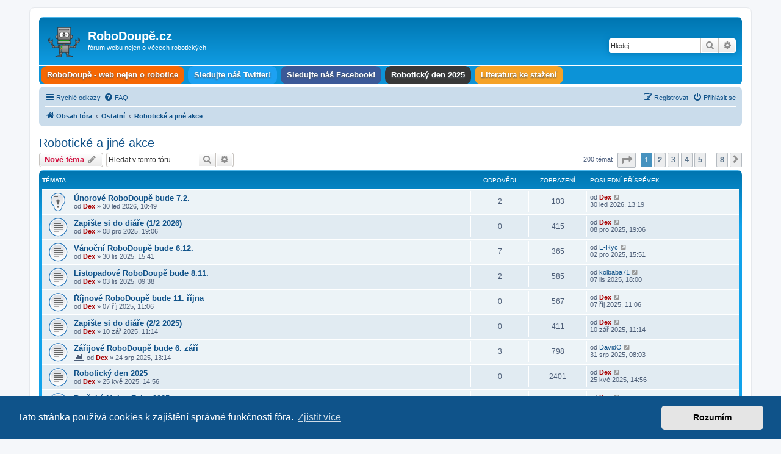

--- FILE ---
content_type: text/html; charset=UTF-8
request_url: https://forum.robodoupe.cz/viewforum.php?f=34&sid=422ec7e1f712fdbbf6533adfb7909396
body_size: 10902
content:
<!DOCTYPE html>
<html dir="ltr" lang="cs-cz">
<head>
<meta charset="utf-8" />
<meta http-equiv="X-UA-Compatible" content="IE=edge">
<meta name="viewport" content="width=device-width, initial-scale=1" />

<title>Robotické a jiné akce - RoboDoupě.cz</title>

	<link rel="alternate" type="application/atom+xml" title="Atom - RoboDoupě.cz" href="/feed?sid=a393e87e0225a67a7a63a08e058478c1">			<link rel="alternate" type="application/atom+xml" title="Atom - nová témata" href="/feed/topics?sid=a393e87e0225a67a7a63a08e058478c1">		<link rel="alternate" type="application/atom+xml" title="Atom - Fórum - Robotické a jiné akce" href="/feed/forum/34?sid=a393e87e0225a67a7a63a08e058478c1">		
	<link rel="canonical" href="https://forum.robodoupe.cz/viewforum.php?f=34">

<!--
	phpBB style name: prosilver
	Based on style:   prosilver (this is the default phpBB3 style)
	Original author:  Tom Beddard ( http://www.subBlue.com/ )
	Modified by:
-->

<link href="./assets/css/font-awesome.min.css?assets_version=17" rel="stylesheet">
<link href="./styles/prosilver/theme/stylesheet.css?assets_version=17" rel="stylesheet">
<link href="./styles/prosilver/theme/cs/stylesheet.css?assets_version=17" rel="stylesheet">



	<link href="./assets/cookieconsent/cookieconsent.min.css?assets_version=17" rel="stylesheet">

<!--[if lte IE 9]>
	<link href="./styles/prosilver/theme/tweaks.css?assets_version=17" rel="stylesheet">
<![endif]-->

    
<link href="./ext/hifikabin/headerlink/styles/prosilver/theme/headerlink.css?assets_version=17" rel="stylesheet" media="screen">


					<!-- Global site tag (gtag.js) - Google Analytics -->
		<script async src="https://www.googletagmanager.com/gtag/js?id=G-X92F3TFRCQ"></script>
		<script>
			window.dataLayer = window.dataLayer || [];
			function gtag(){dataLayer.push(arguments);}
			gtag('js', new Date());

			gtag('config', 'G-X92F3TFRCQ', {});
		</script>
	
</head>
<body id="phpbb" class="nojs notouch section-viewforum ltr ">


<div id="wrap" class="wrap">
	<a id="top" class="top-anchor" accesskey="t"></a>
	<div id="page-header">
		<div class="headerbar" role="banner">
					<div class="inner">

			<div id="site-description" class="site-description">
		<a id="logo" class="logo" href="./index.php?sid=a393e87e0225a67a7a63a08e058478c1" title="Obsah fóra">
					<span class="site_logo"></span>
				</a>
				<h1>RoboDoupě.cz</h1>
				<p>fórum webu nejen o věcech robotických</p>
				<p class="skiplink"><a href="#start_here">Přejít na obsah</a></p>
			</div>

									<div id="search-box" class="search-box search-header" role="search">
				<form action="./search.php?sid=a393e87e0225a67a7a63a08e058478c1" method="get" id="search">
				<fieldset>
					<input name="keywords" id="keywords" type="search" maxlength="128" title="Hledat klíčová slova" class="inputbox search tiny" size="20" value="" placeholder="Hledej…" />
					<button class="button button-search" type="submit" title="Hledat">
						<i class="icon fa-search fa-fw" aria-hidden="true"></i><span class="sr-only">Hledat</span>
					</button>
					<a href="./search.php?sid=a393e87e0225a67a7a63a08e058478c1" class="button button-search-end" title="Pokročilé hledání">
						<i class="icon fa-cog fa-fw" aria-hidden="true"></i><span class="sr-only">Pokročilé hledání</span>
					</a>
					<input type="hidden" name="sid" value="a393e87e0225a67a7a63a08e058478c1" />

				</fieldset>
				</form>
			</div>
						
			</div>
					</div>
		<div id="phpbb-navbar" class="phpbb-navbar">
    <div class="nav-button but-menu"><a href="#" id="phpbb-menu-toggle" title="Show Links">Links</a></div>
    <ul id="phpbb-menu" class="phpbb-menu">


    <li class="nav-button" style="background-color:#F66703">
        <a href="http://robodoupe.cz" title="" target="_self">
            <span>RoboDoupě - web nejen o robotice</span>
        </a>
    </li>

    <li class="nav-button" style="background-color:#1DA1F2">
        <a href="https://twitter.com/robodoupe" title="" target="_self">
            <span>Sledujte náš Twitter!</span>
        </a>
    </li>

    <li class="nav-button" style="background-color:#3B5998">
        <a href="https://www.facebook.com/robodoupe/" title="" target="_self">
            <span>Sledujte náš Facebook!</span>
        </a>
    </li>

    <li class="nav-button" style="background-color:#383838">
        <a href="https://robotickyden.cz/2025/" title="" target="_self">
            <span>Robotický den 2025</span>
        </a>
    </li>

    <li class="nav-button" style="background-color:#F5A227">
        <a href="http://edurobot.cz/literatura.html" title="" target="_self">
            <span>Literatura ke stažení</span>
        </a>
    </li>



    </ul>
</div>

		<div class="navbar" role="navigation">
	<div class="inner">

	<ul id="nav-main" class="nav-main linklist" role="menubar">

		<li id="quick-links" class="quick-links dropdown-container responsive-menu" data-skip-responsive="true">
			<a href="#" class="dropdown-trigger">
				<i class="icon fa-bars fa-fw" aria-hidden="true"></i><span>Rychlé odkazy</span>
			</a>
			<div class="dropdown">
				<div class="pointer"><div class="pointer-inner"></div></div>
				<ul class="dropdown-contents" role="menu">
					
											<li class="separator"></li>
																									<li>
								<a href="./search.php?search_id=unanswered&amp;sid=a393e87e0225a67a7a63a08e058478c1" role="menuitem">
									<i class="icon fa-file-o fa-fw icon-gray" aria-hidden="true"></i><span>Témata bez odpovědí</span>
								</a>
							</li>
							<li>
								<a href="./search.php?search_id=active_topics&amp;sid=a393e87e0225a67a7a63a08e058478c1" role="menuitem">
									<i class="icon fa-file-o fa-fw icon-blue" aria-hidden="true"></i><span>Aktivní témata</span>
								</a>
							</li>
							<li class="separator"></li>
							<li>
								<a href="./search.php?sid=a393e87e0225a67a7a63a08e058478c1" role="menuitem">
									<i class="icon fa-search fa-fw" aria-hidden="true"></i><span>Hledat</span>
								</a>
							</li>
					
										<li class="separator"></li>

									</ul>
			</div>
		</li>

				<li data-skip-responsive="true">
			<a href="/help/faq?sid=a393e87e0225a67a7a63a08e058478c1" rel="help" title="Často kladené otázky" role="menuitem">
				<i class="icon fa-question-circle fa-fw" aria-hidden="true"></i><span>FAQ</span>
			</a>
		</li>
						
			<li class="rightside"  data-skip-responsive="true">
			<a href="./ucp.php?mode=login&amp;redirect=viewforum.php%3Ff%3D34&amp;sid=a393e87e0225a67a7a63a08e058478c1" title="Přihlásit se" accesskey="x" role="menuitem">
				<i class="icon fa-power-off fa-fw" aria-hidden="true"></i><span>Přihlásit se</span>
			</a>
		</li>
					<li class="rightside" data-skip-responsive="true">
				<a href="./ucp.php?mode=register&amp;sid=a393e87e0225a67a7a63a08e058478c1" role="menuitem">
					<i class="icon fa-pencil-square-o  fa-fw" aria-hidden="true"></i><span>Registrovat</span>
				</a>
			</li>
						</ul>

	<ul id="nav-breadcrumbs" class="nav-breadcrumbs linklist navlinks" role="menubar">
				
		
		<li class="breadcrumbs" itemscope itemtype="https://schema.org/BreadcrumbList">

			
							<span class="crumb" itemtype="https://schema.org/ListItem" itemprop="itemListElement" itemscope><a itemprop="item" href="./index.php?sid=a393e87e0225a67a7a63a08e058478c1" accesskey="h" data-navbar-reference="index"><i class="icon fa-home fa-fw"></i><span itemprop="name">Obsah fóra</span></a><meta itemprop="position" content="1" /></span>

											
								<span class="crumb" itemtype="https://schema.org/ListItem" itemprop="itemListElement" itemscope data-forum-id="31"><a itemprop="item" href="./viewforum.php?f=31&amp;sid=a393e87e0225a67a7a63a08e058478c1"><span itemprop="name">Ostatní</span></a><meta itemprop="position" content="2" /></span>
															
								<span class="crumb" itemtype="https://schema.org/ListItem" itemprop="itemListElement" itemscope data-forum-id="34"><a itemprop="item" href="./viewforum.php?f=34&amp;sid=a393e87e0225a67a7a63a08e058478c1"><span itemprop="name">Robotické a jiné akce</span></a><meta itemprop="position" content="3" /></span>
							
					</li>

		
					<li class="rightside responsive-search">
				<a href="./search.php?sid=a393e87e0225a67a7a63a08e058478c1" title="Zobrazit možnosti rozšířeného hledání" role="menuitem">
					<i class="icon fa-search fa-fw" aria-hidden="true"></i><span class="sr-only">Hledat</span>
				</a>
			</li>
			</ul>

	</div>
</div>
	</div>

	
	<a id="start_here" class="anchor"></a>
	<div id="page-body" class="page-body" role="main">
		
		<h2 class="forum-title"><a href="./viewforum.php?f=34&amp;sid=a393e87e0225a67a7a63a08e058478c1">Robotické a jiné akce</a></h2>



	<div class="action-bar bar-top">

				
		<a href="./posting.php?mode=post&amp;f=34&amp;sid=a393e87e0225a67a7a63a08e058478c1" class="button" title="Odeslat nové téma">
							<span>Nové téma</span> <i class="icon fa-pencil fa-fw" aria-hidden="true"></i>
					</a>
				
			<div class="search-box" role="search">
			<form method="get" id="forum-search" action="./search.php?sid=a393e87e0225a67a7a63a08e058478c1">
			<fieldset>
				<input class="inputbox search tiny" type="search" name="keywords" id="search_keywords" size="20" placeholder="Hledat v&nbsp;tomto fóru" />
				<button class="button button-search" type="submit" title="Hledat">
					<i class="icon fa-search fa-fw" aria-hidden="true"></i><span class="sr-only">Hledat</span>
				</button>
				<a href="./search.php?fid%5B%5D=34&amp;sid=a393e87e0225a67a7a63a08e058478c1" class="button button-search-end" title="Pokročilé hledání">
					<i class="icon fa-cog fa-fw" aria-hidden="true"></i><span class="sr-only">Pokročilé hledání</span>
				</a>
				<input type="hidden" name="fid[0]" value="34" />
<input type="hidden" name="sid" value="a393e87e0225a67a7a63a08e058478c1" />

			</fieldset>
			</form>
		</div>
	
	<div class="pagination">
				200 témat
					<ul>
	<li class="dropdown-container dropdown-button-control dropdown-page-jump page-jump">
		<a class="button button-icon-only dropdown-trigger" href="#" title="Přejít na stránku…" role="button"><i class="icon fa-level-down fa-rotate-270" aria-hidden="true"></i><span class="sr-only">Stránka <strong>1</strong> z <strong>8</strong></span></a>
		<div class="dropdown">
			<div class="pointer"><div class="pointer-inner"></div></div>
			<ul class="dropdown-contents">
				<li>Klikněte pro přechod na stránku…:</li>
				<li class="page-jump-form">
					<input type="number" name="page-number" min="1" max="999999" title="Napište číslo stránky, na kterou chcete přejít" class="inputbox tiny" data-per-page="25" data-base-url=".&#x2F;viewforum.php&#x3F;f&#x3D;34&amp;amp&#x3B;sid&#x3D;a393e87e0225a67a7a63a08e058478c1" data-start-name="start" />
					<input class="button2" value="Přejít" type="button" />
				</li>
			</ul>
		</div>
	</li>
		<li class="active"><span>1</span></li>
				<li><a class="button" href="./viewforum.php?f=34&amp;sid=a393e87e0225a67a7a63a08e058478c1&amp;start=25" role="button">2</a></li>
				<li><a class="button" href="./viewforum.php?f=34&amp;sid=a393e87e0225a67a7a63a08e058478c1&amp;start=50" role="button">3</a></li>
				<li><a class="button" href="./viewforum.php?f=34&amp;sid=a393e87e0225a67a7a63a08e058478c1&amp;start=75" role="button">4</a></li>
				<li><a class="button" href="./viewforum.php?f=34&amp;sid=a393e87e0225a67a7a63a08e058478c1&amp;start=100" role="button">5</a></li>
			<li class="ellipsis" role="separator"><span>…</span></li>
				<li><a class="button" href="./viewforum.php?f=34&amp;sid=a393e87e0225a67a7a63a08e058478c1&amp;start=175" role="button">8</a></li>
				<li class="arrow next"><a class="button button-icon-only" href="./viewforum.php?f=34&amp;sid=a393e87e0225a67a7a63a08e058478c1&amp;start=25" rel="next" role="button"><i class="icon fa-chevron-right fa-fw" aria-hidden="true"></i><span class="sr-only">Další</span></a></li>
	</ul>
			</div>

	</div>




	
			<div class="forumbg">
		<div class="inner">
		<ul class="topiclist">
			<li class="header">
				<dl class="row-item">
					<dt><div class="list-inner">Témata</div></dt>
					<dd class="posts">Odpovědi</dd>
					<dd class="views">Zobrazení</dd>
					<dd class="lastpost"><span>Poslední příspěvek</span></dd>
				</dl>
			</li>
		</ul>
		<ul class="topiclist topics">
	
				<li class="row bg1 sticky">
						<dl class="row-item sticky_read">
				<dt title="Žádné nové příspěvky">
										<div class="list-inner">
																		<a href="./viewtopic.php?t=2013&amp;sid=a393e87e0225a67a7a63a08e058478c1" class="topictitle">Únorové RoboDoupě bude 7.2.</a>																								<br />
						
												<div class="responsive-show" style="display: none;">
							Poslední příspěvek od <a href="./memberlist.php?mode=viewprofile&amp;u=2&amp;sid=a393e87e0225a67a7a63a08e058478c1" style="color: #AA0000;" class="username-coloured">Dex</a> &laquo; <a href="./viewtopic.php?p=15142&amp;sid=a393e87e0225a67a7a63a08e058478c1#p15142" title="Přejít na poslední příspěvek"><time datetime="2026-01-30T12:19:49+00:00">30 led 2026, 13:19</time></a>
													</div>
														<span class="responsive-show left-box" style="display: none;">Odpovědi: <strong>2</strong></span>
													
						<div class="topic-poster responsive-hide left-box">
																												od <a href="./memberlist.php?mode=viewprofile&amp;u=2&amp;sid=a393e87e0225a67a7a63a08e058478c1" style="color: #AA0000;" class="username-coloured">Dex</a> &raquo; <time datetime="2026-01-30T09:49:28+00:00">30 led 2026, 10:49</time>
																				</div>

						
											</div>
				</dt>
				<dd class="posts">2 <dfn>Odpovědi</dfn></dd>
				<dd class="views">103 <dfn>Zobrazení</dfn></dd>
				<dd class="lastpost">
					<span><dfn>Poslední příspěvek </dfn>od <a href="./memberlist.php?mode=viewprofile&amp;u=2&amp;sid=a393e87e0225a67a7a63a08e058478c1" style="color: #AA0000;" class="username-coloured">Dex</a>													<a href="./viewtopic.php?p=15142&amp;sid=a393e87e0225a67a7a63a08e058478c1#p15142" title="Přejít na poslední příspěvek">
								<i class="icon fa-external-link-square fa-fw icon-lightgray icon-md" aria-hidden="true"></i><span class="sr-only"></span>
							</a>
												<br /><time datetime="2026-01-30T12:19:49+00:00">30 led 2026, 13:19</time>
					</span>
				</dd>
			</dl>
					</li>
		
	

	
	
				<li class="row bg2">
						<dl class="row-item topic_read">
				<dt title="Žádné nové příspěvky">
										<div class="list-inner">
																		<a href="./viewtopic.php?t=1994&amp;sid=a393e87e0225a67a7a63a08e058478c1" class="topictitle">Zapište si do diáře (1/2 2026)</a>																								<br />
						
												<div class="responsive-show" style="display: none;">
							Poslední příspěvek od <a href="./memberlist.php?mode=viewprofile&amp;u=2&amp;sid=a393e87e0225a67a7a63a08e058478c1" style="color: #AA0000;" class="username-coloured">Dex</a> &laquo; <a href="./viewtopic.php?p=15026&amp;sid=a393e87e0225a67a7a63a08e058478c1#p15026" title="Přejít na poslední příspěvek"><time datetime="2025-12-08T18:06:03+00:00">08 pro 2025, 19:06</time></a>
													</div>
													
						<div class="topic-poster responsive-hide left-box">
																												od <a href="./memberlist.php?mode=viewprofile&amp;u=2&amp;sid=a393e87e0225a67a7a63a08e058478c1" style="color: #AA0000;" class="username-coloured">Dex</a> &raquo; <time datetime="2025-12-08T18:06:03+00:00">08 pro 2025, 19:06</time>
																				</div>

						
											</div>
				</dt>
				<dd class="posts">0 <dfn>Odpovědi</dfn></dd>
				<dd class="views">415 <dfn>Zobrazení</dfn></dd>
				<dd class="lastpost">
					<span><dfn>Poslední příspěvek </dfn>od <a href="./memberlist.php?mode=viewprofile&amp;u=2&amp;sid=a393e87e0225a67a7a63a08e058478c1" style="color: #AA0000;" class="username-coloured">Dex</a>													<a href="./viewtopic.php?p=15026&amp;sid=a393e87e0225a67a7a63a08e058478c1#p15026" title="Přejít na poslední příspěvek">
								<i class="icon fa-external-link-square fa-fw icon-lightgray icon-md" aria-hidden="true"></i><span class="sr-only"></span>
							</a>
												<br /><time datetime="2025-12-08T18:06:03+00:00">08 pro 2025, 19:06</time>
					</span>
				</dd>
			</dl>
					</li>
		
	

	
	
				<li class="row bg1">
						<dl class="row-item topic_read">
				<dt title="Žádné nové příspěvky">
										<div class="list-inner">
																		<a href="./viewtopic.php?t=1987&amp;sid=a393e87e0225a67a7a63a08e058478c1" class="topictitle">Vánoční RoboDoupě bude 6.12.</a>																								<br />
						
												<div class="responsive-show" style="display: none;">
							Poslední příspěvek od <a href="./memberlist.php?mode=viewprofile&amp;u=139&amp;sid=a393e87e0225a67a7a63a08e058478c1" class="username">E-Ryc</a> &laquo; <a href="./viewtopic.php?p=15003&amp;sid=a393e87e0225a67a7a63a08e058478c1#p15003" title="Přejít na poslední příspěvek"><time datetime="2025-12-02T14:51:18+00:00">02 pro 2025, 15:51</time></a>
													</div>
														<span class="responsive-show left-box" style="display: none;">Odpovědi: <strong>7</strong></span>
													
						<div class="topic-poster responsive-hide left-box">
																												od <a href="./memberlist.php?mode=viewprofile&amp;u=2&amp;sid=a393e87e0225a67a7a63a08e058478c1" style="color: #AA0000;" class="username-coloured">Dex</a> &raquo; <time datetime="2025-11-30T14:41:47+00:00">30 lis 2025, 15:41</time>
																				</div>

						
											</div>
				</dt>
				<dd class="posts">7 <dfn>Odpovědi</dfn></dd>
				<dd class="views">365 <dfn>Zobrazení</dfn></dd>
				<dd class="lastpost">
					<span><dfn>Poslední příspěvek </dfn>od <a href="./memberlist.php?mode=viewprofile&amp;u=139&amp;sid=a393e87e0225a67a7a63a08e058478c1" class="username">E-Ryc</a>													<a href="./viewtopic.php?p=15003&amp;sid=a393e87e0225a67a7a63a08e058478c1#p15003" title="Přejít na poslední příspěvek">
								<i class="icon fa-external-link-square fa-fw icon-lightgray icon-md" aria-hidden="true"></i><span class="sr-only"></span>
							</a>
												<br /><time datetime="2025-12-02T14:51:18+00:00">02 pro 2025, 15:51</time>
					</span>
				</dd>
			</dl>
					</li>
		
	

	
	
				<li class="row bg2">
						<dl class="row-item topic_read">
				<dt title="Žádné nové příspěvky">
										<div class="list-inner">
																		<a href="./viewtopic.php?t=1979&amp;sid=a393e87e0225a67a7a63a08e058478c1" class="topictitle">Listopadové RoboDoupě bude 8.11.</a>																								<br />
						
												<div class="responsive-show" style="display: none;">
							Poslední příspěvek od <a href="./memberlist.php?mode=viewprofile&amp;u=278&amp;sid=a393e87e0225a67a7a63a08e058478c1" class="username">kolbaba71</a> &laquo; <a href="./viewtopic.php?p=14979&amp;sid=a393e87e0225a67a7a63a08e058478c1#p14979" title="Přejít na poslední příspěvek"><time datetime="2025-11-07T17:00:55+00:00">07 lis 2025, 18:00</time></a>
													</div>
														<span class="responsive-show left-box" style="display: none;">Odpovědi: <strong>2</strong></span>
													
						<div class="topic-poster responsive-hide left-box">
																												od <a href="./memberlist.php?mode=viewprofile&amp;u=2&amp;sid=a393e87e0225a67a7a63a08e058478c1" style="color: #AA0000;" class="username-coloured">Dex</a> &raquo; <time datetime="2025-11-03T08:38:38+00:00">03 lis 2025, 09:38</time>
																				</div>

						
											</div>
				</dt>
				<dd class="posts">2 <dfn>Odpovědi</dfn></dd>
				<dd class="views">585 <dfn>Zobrazení</dfn></dd>
				<dd class="lastpost">
					<span><dfn>Poslední příspěvek </dfn>od <a href="./memberlist.php?mode=viewprofile&amp;u=278&amp;sid=a393e87e0225a67a7a63a08e058478c1" class="username">kolbaba71</a>													<a href="./viewtopic.php?p=14979&amp;sid=a393e87e0225a67a7a63a08e058478c1#p14979" title="Přejít na poslední příspěvek">
								<i class="icon fa-external-link-square fa-fw icon-lightgray icon-md" aria-hidden="true"></i><span class="sr-only"></span>
							</a>
												<br /><time datetime="2025-11-07T17:00:55+00:00">07 lis 2025, 18:00</time>
					</span>
				</dd>
			</dl>
					</li>
		
	

	
	
				<li class="row bg1">
						<dl class="row-item topic_read">
				<dt title="Žádné nové příspěvky">
										<div class="list-inner">
																		<a href="./viewtopic.php?t=1973&amp;sid=a393e87e0225a67a7a63a08e058478c1" class="topictitle">Říjnové RoboDoupě bude 11. října</a>																								<br />
						
												<div class="responsive-show" style="display: none;">
							Poslední příspěvek od <a href="./memberlist.php?mode=viewprofile&amp;u=2&amp;sid=a393e87e0225a67a7a63a08e058478c1" style="color: #AA0000;" class="username-coloured">Dex</a> &laquo; <a href="./viewtopic.php?p=14958&amp;sid=a393e87e0225a67a7a63a08e058478c1#p14958" title="Přejít na poslední příspěvek"><time datetime="2025-10-07T09:06:40+00:00">07 říj 2025, 11:06</time></a>
													</div>
													
						<div class="topic-poster responsive-hide left-box">
																												od <a href="./memberlist.php?mode=viewprofile&amp;u=2&amp;sid=a393e87e0225a67a7a63a08e058478c1" style="color: #AA0000;" class="username-coloured">Dex</a> &raquo; <time datetime="2025-10-07T09:06:40+00:00">07 říj 2025, 11:06</time>
																				</div>

						
											</div>
				</dt>
				<dd class="posts">0 <dfn>Odpovědi</dfn></dd>
				<dd class="views">567 <dfn>Zobrazení</dfn></dd>
				<dd class="lastpost">
					<span><dfn>Poslední příspěvek </dfn>od <a href="./memberlist.php?mode=viewprofile&amp;u=2&amp;sid=a393e87e0225a67a7a63a08e058478c1" style="color: #AA0000;" class="username-coloured">Dex</a>													<a href="./viewtopic.php?p=14958&amp;sid=a393e87e0225a67a7a63a08e058478c1#p14958" title="Přejít na poslední příspěvek">
								<i class="icon fa-external-link-square fa-fw icon-lightgray icon-md" aria-hidden="true"></i><span class="sr-only"></span>
							</a>
												<br /><time datetime="2025-10-07T09:06:40+00:00">07 říj 2025, 11:06</time>
					</span>
				</dd>
			</dl>
					</li>
		
	

	
	
				<li class="row bg2">
						<dl class="row-item topic_read">
				<dt title="Žádné nové příspěvky">
										<div class="list-inner">
																		<a href="./viewtopic.php?t=1965&amp;sid=a393e87e0225a67a7a63a08e058478c1" class="topictitle">Zapište si do diáře (2/2 2025)</a>																								<br />
						
												<div class="responsive-show" style="display: none;">
							Poslední příspěvek od <a href="./memberlist.php?mode=viewprofile&amp;u=2&amp;sid=a393e87e0225a67a7a63a08e058478c1" style="color: #AA0000;" class="username-coloured">Dex</a> &laquo; <a href="./viewtopic.php?p=14914&amp;sid=a393e87e0225a67a7a63a08e058478c1#p14914" title="Přejít na poslední příspěvek"><time datetime="2025-09-10T09:14:15+00:00">10 zář 2025, 11:14</time></a>
													</div>
													
						<div class="topic-poster responsive-hide left-box">
																												od <a href="./memberlist.php?mode=viewprofile&amp;u=2&amp;sid=a393e87e0225a67a7a63a08e058478c1" style="color: #AA0000;" class="username-coloured">Dex</a> &raquo; <time datetime="2025-09-10T09:14:15+00:00">10 zář 2025, 11:14</time>
																				</div>

						
											</div>
				</dt>
				<dd class="posts">0 <dfn>Odpovědi</dfn></dd>
				<dd class="views">411 <dfn>Zobrazení</dfn></dd>
				<dd class="lastpost">
					<span><dfn>Poslední příspěvek </dfn>od <a href="./memberlist.php?mode=viewprofile&amp;u=2&amp;sid=a393e87e0225a67a7a63a08e058478c1" style="color: #AA0000;" class="username-coloured">Dex</a>													<a href="./viewtopic.php?p=14914&amp;sid=a393e87e0225a67a7a63a08e058478c1#p14914" title="Přejít na poslední příspěvek">
								<i class="icon fa-external-link-square fa-fw icon-lightgray icon-md" aria-hidden="true"></i><span class="sr-only"></span>
							</a>
												<br /><time datetime="2025-09-10T09:14:15+00:00">10 zář 2025, 11:14</time>
					</span>
				</dd>
			</dl>
					</li>
		
	

	
	
				<li class="row bg1">
						<dl class="row-item topic_read">
				<dt title="Žádné nové příspěvky">
										<div class="list-inner">
																		<a href="./viewtopic.php?t=1960&amp;sid=a393e87e0225a67a7a63a08e058478c1" class="topictitle">Zářijové RoboDoupě bude 6. září</a>																								<br />
						
												<div class="responsive-show" style="display: none;">
							Poslední příspěvek od <a href="./memberlist.php?mode=viewprofile&amp;u=251&amp;sid=a393e87e0225a67a7a63a08e058478c1" class="username">DavidO</a> &laquo; <a href="./viewtopic.php?p=14891&amp;sid=a393e87e0225a67a7a63a08e058478c1#p14891" title="Přejít na poslední příspěvek"><time datetime="2025-08-31T06:03:50+00:00">31 srp 2025, 08:03</time></a>
													</div>
														<span class="responsive-show left-box" style="display: none;">Odpovědi: <strong>3</strong></span>
													
						<div class="topic-poster responsive-hide left-box">
							<i class="icon fa-bar-chart fa-fw" aria-hidden="true"></i>																					od <a href="./memberlist.php?mode=viewprofile&amp;u=2&amp;sid=a393e87e0225a67a7a63a08e058478c1" style="color: #AA0000;" class="username-coloured">Dex</a> &raquo; <time datetime="2025-08-24T11:14:49+00:00">24 srp 2025, 13:14</time>
																				</div>

						
											</div>
				</dt>
				<dd class="posts">3 <dfn>Odpovědi</dfn></dd>
				<dd class="views">798 <dfn>Zobrazení</dfn></dd>
				<dd class="lastpost">
					<span><dfn>Poslední příspěvek </dfn>od <a href="./memberlist.php?mode=viewprofile&amp;u=251&amp;sid=a393e87e0225a67a7a63a08e058478c1" class="username">DavidO</a>													<a href="./viewtopic.php?p=14891&amp;sid=a393e87e0225a67a7a63a08e058478c1#p14891" title="Přejít na poslední příspěvek">
								<i class="icon fa-external-link-square fa-fw icon-lightgray icon-md" aria-hidden="true"></i><span class="sr-only"></span>
							</a>
												<br /><time datetime="2025-08-31T06:03:50+00:00">31 srp 2025, 08:03</time>
					</span>
				</dd>
			</dl>
					</li>
		
	

	
	
				<li class="row bg2">
						<dl class="row-item topic_read">
				<dt title="Žádné nové příspěvky">
										<div class="list-inner">
																		<a href="./viewtopic.php?t=1936&amp;sid=a393e87e0225a67a7a63a08e058478c1" class="topictitle">Robotický den 2025</a>																								<br />
						
												<div class="responsive-show" style="display: none;">
							Poslední příspěvek od <a href="./memberlist.php?mode=viewprofile&amp;u=2&amp;sid=a393e87e0225a67a7a63a08e058478c1" style="color: #AA0000;" class="username-coloured">Dex</a> &laquo; <a href="./viewtopic.php?p=14737&amp;sid=a393e87e0225a67a7a63a08e058478c1#p14737" title="Přejít na poslední příspěvek"><time datetime="2025-05-25T12:56:08+00:00">25 kvě 2025, 14:56</time></a>
													</div>
													
						<div class="topic-poster responsive-hide left-box">
																												od <a href="./memberlist.php?mode=viewprofile&amp;u=2&amp;sid=a393e87e0225a67a7a63a08e058478c1" style="color: #AA0000;" class="username-coloured">Dex</a> &raquo; <time datetime="2025-05-25T12:56:08+00:00">25 kvě 2025, 14:56</time>
																				</div>

						
											</div>
				</dt>
				<dd class="posts">0 <dfn>Odpovědi</dfn></dd>
				<dd class="views">2401 <dfn>Zobrazení</dfn></dd>
				<dd class="lastpost">
					<span><dfn>Poslední příspěvek </dfn>od <a href="./memberlist.php?mode=viewprofile&amp;u=2&amp;sid=a393e87e0225a67a7a63a08e058478c1" style="color: #AA0000;" class="username-coloured">Dex</a>													<a href="./viewtopic.php?p=14737&amp;sid=a393e87e0225a67a7a63a08e058478c1#p14737" title="Přejít na poslední příspěvek">
								<i class="icon fa-external-link-square fa-fw icon-lightgray icon-md" aria-hidden="true"></i><span class="sr-only"></span>
							</a>
												<br /><time datetime="2025-05-25T12:56:08+00:00">25 kvě 2025, 14:56</time>
					</span>
				</dd>
			</dl>
					</li>
		
	

	
	
				<li class="row bg1">
						<dl class="row-item topic_read">
				<dt title="Žádné nové příspěvky">
										<div class="list-inner">
																		<a href="./viewtopic.php?t=1929&amp;sid=a393e87e0225a67a7a63a08e058478c1" class="topictitle">Pražský Maker Faire 2025</a>																								<br />
						
												<div class="responsive-show" style="display: none;">
							Poslední příspěvek od <a href="./memberlist.php?mode=viewprofile&amp;u=2&amp;sid=a393e87e0225a67a7a63a08e058478c1" style="color: #AA0000;" class="username-coloured">Dex</a> &laquo; <a href="./viewtopic.php?p=14677&amp;sid=a393e87e0225a67a7a63a08e058478c1#p14677" title="Přejít na poslední příspěvek"><time datetime="2025-05-04T11:37:17+00:00">04 kvě 2025, 13:37</time></a>
													</div>
													
						<div class="topic-poster responsive-hide left-box">
																												od <a href="./memberlist.php?mode=viewprofile&amp;u=2&amp;sid=a393e87e0225a67a7a63a08e058478c1" style="color: #AA0000;" class="username-coloured">Dex</a> &raquo; <time datetime="2025-05-04T11:37:17+00:00">04 kvě 2025, 13:37</time>
																				</div>

						
											</div>
				</dt>
				<dd class="posts">0 <dfn>Odpovědi</dfn></dd>
				<dd class="views">1649 <dfn>Zobrazení</dfn></dd>
				<dd class="lastpost">
					<span><dfn>Poslední příspěvek </dfn>od <a href="./memberlist.php?mode=viewprofile&amp;u=2&amp;sid=a393e87e0225a67a7a63a08e058478c1" style="color: #AA0000;" class="username-coloured">Dex</a>													<a href="./viewtopic.php?p=14677&amp;sid=a393e87e0225a67a7a63a08e058478c1#p14677" title="Přejít na poslední příspěvek">
								<i class="icon fa-external-link-square fa-fw icon-lightgray icon-md" aria-hidden="true"></i><span class="sr-only"></span>
							</a>
												<br /><time datetime="2025-05-04T11:37:17+00:00">04 kvě 2025, 13:37</time>
					</span>
				</dd>
			</dl>
					</li>
		
	

	
	
				<li class="row bg2">
						<dl class="row-item topic_read">
				<dt title="Žádné nové příspěvky">
										<div class="list-inner">
																		<a href="./viewtopic.php?t=1922&amp;sid=a393e87e0225a67a7a63a08e058478c1" class="topictitle">Dubnové RoboDoupě bude 12. dubna</a>																								<br />
						
												<div class="responsive-show" style="display: none;">
							Poslední příspěvek od <a href="./memberlist.php?mode=viewprofile&amp;u=2&amp;sid=a393e87e0225a67a7a63a08e058478c1" style="color: #AA0000;" class="username-coloured">Dex</a> &laquo; <a href="./viewtopic.php?p=14655&amp;sid=a393e87e0225a67a7a63a08e058478c1#p14655" title="Přejít na poslední příspěvek"><time datetime="2025-04-07T15:05:06+00:00">07 dub 2025, 17:05</time></a>
													</div>
													
						<div class="topic-poster responsive-hide left-box">
																												od <a href="./memberlist.php?mode=viewprofile&amp;u=2&amp;sid=a393e87e0225a67a7a63a08e058478c1" style="color: #AA0000;" class="username-coloured">Dex</a> &raquo; <time datetime="2025-04-07T15:05:06+00:00">07 dub 2025, 17:05</time>
																				</div>

						
											</div>
				</dt>
				<dd class="posts">0 <dfn>Odpovědi</dfn></dd>
				<dd class="views">1799 <dfn>Zobrazení</dfn></dd>
				<dd class="lastpost">
					<span><dfn>Poslední příspěvek </dfn>od <a href="./memberlist.php?mode=viewprofile&amp;u=2&amp;sid=a393e87e0225a67a7a63a08e058478c1" style="color: #AA0000;" class="username-coloured">Dex</a>													<a href="./viewtopic.php?p=14655&amp;sid=a393e87e0225a67a7a63a08e058478c1#p14655" title="Přejít na poslední příspěvek">
								<i class="icon fa-external-link-square fa-fw icon-lightgray icon-md" aria-hidden="true"></i><span class="sr-only"></span>
							</a>
												<br /><time datetime="2025-04-07T15:05:06+00:00">07 dub 2025, 17:05</time>
					</span>
				</dd>
			</dl>
					</li>
		
	

	
	
				<li class="row bg1">
						<dl class="row-item topic_read">
				<dt title="Žádné nové příspěvky">
										<div class="list-inner">
																		<a href="./viewtopic.php?t=1916&amp;sid=a393e87e0225a67a7a63a08e058478c1" class="topictitle">Ardunio Day 2025 na Matfyzu</a>																								<br />
						
												<div class="responsive-show" style="display: none;">
							Poslední příspěvek od <a href="./memberlist.php?mode=viewprofile&amp;u=2&amp;sid=a393e87e0225a67a7a63a08e058478c1" style="color: #AA0000;" class="username-coloured">Dex</a> &laquo; <a href="./viewtopic.php?p=14647&amp;sid=a393e87e0225a67a7a63a08e058478c1#p14647" title="Přejít na poslední příspěvek"><time datetime="2025-03-20T15:29:17+00:00">20 bře 2025, 16:29</time></a>
													</div>
														<span class="responsive-show left-box" style="display: none;">Odpovědi: <strong>6</strong></span>
													
						<div class="topic-poster responsive-hide left-box">
																												od <a href="./memberlist.php?mode=viewprofile&amp;u=251&amp;sid=a393e87e0225a67a7a63a08e058478c1" class="username">DavidO</a> &raquo; <time datetime="2025-02-21T14:16:05+00:00">21 úno 2025, 15:16</time>
																				</div>

						
											</div>
				</dt>
				<dd class="posts">6 <dfn>Odpovědi</dfn></dd>
				<dd class="views">2580 <dfn>Zobrazení</dfn></dd>
				<dd class="lastpost">
					<span><dfn>Poslední příspěvek </dfn>od <a href="./memberlist.php?mode=viewprofile&amp;u=2&amp;sid=a393e87e0225a67a7a63a08e058478c1" style="color: #AA0000;" class="username-coloured">Dex</a>													<a href="./viewtopic.php?p=14647&amp;sid=a393e87e0225a67a7a63a08e058478c1#p14647" title="Přejít na poslední příspěvek">
								<i class="icon fa-external-link-square fa-fw icon-lightgray icon-md" aria-hidden="true"></i><span class="sr-only"></span>
							</a>
												<br /><time datetime="2025-03-20T15:29:17+00:00">20 bře 2025, 16:29</time>
					</span>
				</dd>
			</dl>
					</li>
		
	

	
	
				<li class="row bg2">
						<dl class="row-item topic_read">
				<dt title="Žádné nové příspěvky">
										<div class="list-inner">
																		<a href="./viewtopic.php?t=1906&amp;sid=a393e87e0225a67a7a63a08e058478c1" class="topictitle">Únorové RoboDoupě bude 22. února</a>																								<br />
						
												<div class="responsive-show" style="display: none;">
							Poslední příspěvek od <a href="./memberlist.php?mode=viewprofile&amp;u=620&amp;sid=a393e87e0225a67a7a63a08e058478c1" class="username">butan</a> &laquo; <a href="./viewtopic.php?p=14614&amp;sid=a393e87e0225a67a7a63a08e058478c1#p14614" title="Přejít na poslední příspěvek"><time datetime="2025-02-21T10:01:09+00:00">21 úno 2025, 11:01</time></a>
													</div>
														<span class="responsive-show left-box" style="display: none;">Odpovědi: <strong>1</strong></span>
													
						<div class="topic-poster responsive-hide left-box">
																												od <a href="./memberlist.php?mode=viewprofile&amp;u=2&amp;sid=a393e87e0225a67a7a63a08e058478c1" style="color: #AA0000;" class="username-coloured">Dex</a> &raquo; <time datetime="2025-02-06T08:58:15+00:00">06 úno 2025, 09:58</time>
																				</div>

						
											</div>
				</dt>
				<dd class="posts">1 <dfn>Odpovědi</dfn></dd>
				<dd class="views">1299 <dfn>Zobrazení</dfn></dd>
				<dd class="lastpost">
					<span><dfn>Poslední příspěvek </dfn>od <a href="./memberlist.php?mode=viewprofile&amp;u=620&amp;sid=a393e87e0225a67a7a63a08e058478c1" class="username">butan</a>													<a href="./viewtopic.php?p=14614&amp;sid=a393e87e0225a67a7a63a08e058478c1#p14614" title="Přejít na poslední příspěvek">
								<i class="icon fa-external-link-square fa-fw icon-lightgray icon-md" aria-hidden="true"></i><span class="sr-only"></span>
							</a>
												<br /><time datetime="2025-02-21T10:01:09+00:00">21 úno 2025, 11:01</time>
					</span>
				</dd>
			</dl>
					</li>
		
	

	
	
				<li class="row bg1">
						<dl class="row-item topic_read">
				<dt title="Žádné nové příspěvky">
										<div class="list-inner">
																		<a href="./viewtopic.php?t=1903&amp;sid=a393e87e0225a67a7a63a08e058478c1" class="topictitle">BitBeam Model Cup 2025</a>																								<br />
						
												<div class="responsive-show" style="display: none;">
							Poslední příspěvek od <a href="./memberlist.php?mode=viewprofile&amp;u=2&amp;sid=a393e87e0225a67a7a63a08e058478c1" style="color: #AA0000;" class="username-coloured">Dex</a> &laquo; <a href="./viewtopic.php?p=14550&amp;sid=a393e87e0225a67a7a63a08e058478c1#p14550" title="Přejít na poslední příspěvek"><time datetime="2025-01-29T09:34:03+00:00">29 led 2025, 10:34</time></a>
													</div>
													
						<div class="topic-poster responsive-hide left-box">
																												od <a href="./memberlist.php?mode=viewprofile&amp;u=2&amp;sid=a393e87e0225a67a7a63a08e058478c1" style="color: #AA0000;" class="username-coloured">Dex</a> &raquo; <time datetime="2025-01-29T09:34:03+00:00">29 led 2025, 10:34</time>
																				</div>

						
											</div>
				</dt>
				<dd class="posts">0 <dfn>Odpovědi</dfn></dd>
				<dd class="views">2135 <dfn>Zobrazení</dfn></dd>
				<dd class="lastpost">
					<span><dfn>Poslední příspěvek </dfn>od <a href="./memberlist.php?mode=viewprofile&amp;u=2&amp;sid=a393e87e0225a67a7a63a08e058478c1" style="color: #AA0000;" class="username-coloured">Dex</a>													<a href="./viewtopic.php?p=14550&amp;sid=a393e87e0225a67a7a63a08e058478c1#p14550" title="Přejít na poslední příspěvek">
								<i class="icon fa-external-link-square fa-fw icon-lightgray icon-md" aria-hidden="true"></i><span class="sr-only"></span>
							</a>
												<br /><time datetime="2025-01-29T09:34:03+00:00">29 led 2025, 10:34</time>
					</span>
				</dd>
			</dl>
					</li>
		
	

	
	
				<li class="row bg2">
						<dl class="row-item topic_read">
				<dt title="Žádné nové příspěvky">
										<div class="list-inner">
																		<a href="./viewtopic.php?t=1887&amp;sid=a393e87e0225a67a7a63a08e058478c1" class="topictitle">Seznam akcí pro první polovinu roku 2025</a>																								<br />
						
												<div class="responsive-show" style="display: none;">
							Poslední příspěvek od <a href="./memberlist.php?mode=viewprofile&amp;u=278&amp;sid=a393e87e0225a67a7a63a08e058478c1" class="username">kolbaba71</a> &laquo; <a href="./viewtopic.php?p=14491&amp;sid=a393e87e0225a67a7a63a08e058478c1#p14491" title="Přejít na poslední příspěvek"><time datetime="2025-01-08T15:54:11+00:00">08 led 2025, 16:54</time></a>
													</div>
														<span class="responsive-show left-box" style="display: none;">Odpovědi: <strong>2</strong></span>
													
						<div class="topic-poster responsive-hide left-box">
																												od <a href="./memberlist.php?mode=viewprofile&amp;u=2&amp;sid=a393e87e0225a67a7a63a08e058478c1" style="color: #AA0000;" class="username-coloured">Dex</a> &raquo; <time datetime="2024-12-20T16:12:52+00:00">20 pro 2024, 17:12</time>
																				</div>

						
											</div>
				</dt>
				<dd class="posts">2 <dfn>Odpovědi</dfn></dd>
				<dd class="views">1577 <dfn>Zobrazení</dfn></dd>
				<dd class="lastpost">
					<span><dfn>Poslední příspěvek </dfn>od <a href="./memberlist.php?mode=viewprofile&amp;u=278&amp;sid=a393e87e0225a67a7a63a08e058478c1" class="username">kolbaba71</a>													<a href="./viewtopic.php?p=14491&amp;sid=a393e87e0225a67a7a63a08e058478c1#p14491" title="Přejít na poslední příspěvek">
								<i class="icon fa-external-link-square fa-fw icon-lightgray icon-md" aria-hidden="true"></i><span class="sr-only"></span>
							</a>
												<br /><time datetime="2025-01-08T15:54:11+00:00">08 led 2025, 16:54</time>
					</span>
				</dd>
			</dl>
					</li>
		
	

	
	
				<li class="row bg1">
						<dl class="row-item topic_read">
				<dt title="Žádné nové příspěvky">
										<div class="list-inner">
																		<a href="./viewtopic.php?t=1878&amp;sid=a393e87e0225a67a7a63a08e058478c1" class="topictitle">Vánoční RoboDoupě bude 7. prosince</a>																								<br />
						
												<div class="responsive-show" style="display: none;">
							Poslední příspěvek od <a href="./memberlist.php?mode=viewprofile&amp;u=2&amp;sid=a393e87e0225a67a7a63a08e058478c1" style="color: #AA0000;" class="username-coloured">Dex</a> &laquo; <a href="./viewtopic.php?p=14389&amp;sid=a393e87e0225a67a7a63a08e058478c1#p14389" title="Přejít na poslední příspěvek"><time datetime="2024-12-04T14:18:41+00:00">04 pro 2024, 15:18</time></a>
													</div>
														<span class="responsive-show left-box" style="display: none;">Odpovědi: <strong>4</strong></span>
													
						<div class="topic-poster responsive-hide left-box">
																												od <a href="./memberlist.php?mode=viewprofile&amp;u=2&amp;sid=a393e87e0225a67a7a63a08e058478c1" style="color: #AA0000;" class="username-coloured">Dex</a> &raquo; <time datetime="2024-11-28T08:36:25+00:00">28 lis 2024, 09:36</time>
																				</div>

						
											</div>
				</dt>
				<dd class="posts">4 <dfn>Odpovědi</dfn></dd>
				<dd class="views">1849 <dfn>Zobrazení</dfn></dd>
				<dd class="lastpost">
					<span><dfn>Poslední příspěvek </dfn>od <a href="./memberlist.php?mode=viewprofile&amp;u=2&amp;sid=a393e87e0225a67a7a63a08e058478c1" style="color: #AA0000;" class="username-coloured">Dex</a>													<a href="./viewtopic.php?p=14389&amp;sid=a393e87e0225a67a7a63a08e058478c1#p14389" title="Přejít na poslední příspěvek">
								<i class="icon fa-external-link-square fa-fw icon-lightgray icon-md" aria-hidden="true"></i><span class="sr-only"></span>
							</a>
												<br /><time datetime="2024-12-04T14:18:41+00:00">04 pro 2024, 15:18</time>
					</span>
				</dd>
			</dl>
					</li>
		
	

	
	
				<li class="row bg2">
						<dl class="row-item topic_read">
				<dt title="Žádné nové příspěvky">
										<div class="list-inner">
																		<a href="./viewtopic.php?t=1868&amp;sid=a393e87e0225a67a7a63a08e058478c1" class="topictitle">Listopadové RoboDoupě bude 2.11.</a>																								<br />
						
												<div class="responsive-show" style="display: none;">
							Poslední příspěvek od <a href="./memberlist.php?mode=viewprofile&amp;u=2&amp;sid=a393e87e0225a67a7a63a08e058478c1" style="color: #AA0000;" class="username-coloured">Dex</a> &laquo; <a href="./viewtopic.php?p=14353&amp;sid=a393e87e0225a67a7a63a08e058478c1#p14353" title="Přejít na poslední příspěvek"><time datetime="2024-10-22T07:17:14+00:00">22 říj 2024, 09:17</time></a>
													</div>
													
						<div class="topic-poster responsive-hide left-box">
																												od <a href="./memberlist.php?mode=viewprofile&amp;u=2&amp;sid=a393e87e0225a67a7a63a08e058478c1" style="color: #AA0000;" class="username-coloured">Dex</a> &raquo; <time datetime="2024-10-22T07:17:14+00:00">22 říj 2024, 09:17</time>
																				</div>

						
											</div>
				</dt>
				<dd class="posts">0 <dfn>Odpovědi</dfn></dd>
				<dd class="views">2163 <dfn>Zobrazení</dfn></dd>
				<dd class="lastpost">
					<span><dfn>Poslední příspěvek </dfn>od <a href="./memberlist.php?mode=viewprofile&amp;u=2&amp;sid=a393e87e0225a67a7a63a08e058478c1" style="color: #AA0000;" class="username-coloured">Dex</a>													<a href="./viewtopic.php?p=14353&amp;sid=a393e87e0225a67a7a63a08e058478c1#p14353" title="Přejít na poslední příspěvek">
								<i class="icon fa-external-link-square fa-fw icon-lightgray icon-md" aria-hidden="true"></i><span class="sr-only"></span>
							</a>
												<br /><time datetime="2024-10-22T07:17:14+00:00">22 říj 2024, 09:17</time>
					</span>
				</dd>
			</dl>
					</li>
		
	

	
	
				<li class="row bg1">
						<dl class="row-item topic_read">
				<dt title="Žádné nové příspěvky">
										<div class="list-inner">
																		<a href="./viewtopic.php?t=1867&amp;sid=a393e87e0225a67a7a63a08e058478c1" class="topictitle">bytefest</a>																								<br />
						
												<div class="responsive-show" style="display: none;">
							Poslední příspěvek od <a href="./memberlist.php?mode=viewprofile&amp;u=2&amp;sid=a393e87e0225a67a7a63a08e058478c1" style="color: #AA0000;" class="username-coloured">Dex</a> &laquo; <a href="./viewtopic.php?p=14344&amp;sid=a393e87e0225a67a7a63a08e058478c1#p14344" title="Přejít na poslední příspěvek"><time datetime="2024-10-15T17:21:36+00:00">15 říj 2024, 19:21</time></a>
													</div>
														<span class="responsive-show left-box" style="display: none;">Odpovědi: <strong>1</strong></span>
													
						<div class="topic-poster responsive-hide left-box">
																												od <a href="./memberlist.php?mode=viewprofile&amp;u=425&amp;sid=a393e87e0225a67a7a63a08e058478c1" class="username">fulda</a> &raquo; <time datetime="2024-10-15T17:17:19+00:00">15 říj 2024, 19:17</time>
																				</div>

						
											</div>
				</dt>
				<dd class="posts">1 <dfn>Odpovědi</dfn></dd>
				<dd class="views">1083 <dfn>Zobrazení</dfn></dd>
				<dd class="lastpost">
					<span><dfn>Poslední příspěvek </dfn>od <a href="./memberlist.php?mode=viewprofile&amp;u=2&amp;sid=a393e87e0225a67a7a63a08e058478c1" style="color: #AA0000;" class="username-coloured">Dex</a>													<a href="./viewtopic.php?p=14344&amp;sid=a393e87e0225a67a7a63a08e058478c1#p14344" title="Přejít na poslední příspěvek">
								<i class="icon fa-external-link-square fa-fw icon-lightgray icon-md" aria-hidden="true"></i><span class="sr-only"></span>
							</a>
												<br /><time datetime="2024-10-15T17:21:36+00:00">15 říj 2024, 19:21</time>
					</span>
				</dd>
			</dl>
					</li>
		
	

	
	
				<li class="row bg2">
						<dl class="row-item topic_read">
				<dt title="Žádné nové příspěvky">
										<div class="list-inner">
																		<a href="./viewtopic.php?t=1860&amp;sid=a393e87e0225a67a7a63a08e058478c1" class="topictitle">Universal robots roadshow</a>																								<br />
						
												<div class="responsive-show" style="display: none;">
							Poslední příspěvek od <a href="./memberlist.php?mode=viewprofile&amp;u=278&amp;sid=a393e87e0225a67a7a63a08e058478c1" class="username">kolbaba71</a> &laquo; <a href="./viewtopic.php?p=14320&amp;sid=a393e87e0225a67a7a63a08e058478c1#p14320" title="Přejít na poslední příspěvek"><time datetime="2024-10-03T06:17:45+00:00">03 říj 2024, 08:17</time></a>
													</div>
													
						<div class="topic-poster responsive-hide left-box">
																												od <a href="./memberlist.php?mode=viewprofile&amp;u=278&amp;sid=a393e87e0225a67a7a63a08e058478c1" class="username">kolbaba71</a> &raquo; <time datetime="2024-10-03T06:17:45+00:00">03 říj 2024, 08:17</time>
																				</div>

						
											</div>
				</dt>
				<dd class="posts">0 <dfn>Odpovědi</dfn></dd>
				<dd class="views">1772 <dfn>Zobrazení</dfn></dd>
				<dd class="lastpost">
					<span><dfn>Poslední příspěvek </dfn>od <a href="./memberlist.php?mode=viewprofile&amp;u=278&amp;sid=a393e87e0225a67a7a63a08e058478c1" class="username">kolbaba71</a>													<a href="./viewtopic.php?p=14320&amp;sid=a393e87e0225a67a7a63a08e058478c1#p14320" title="Přejít na poslední příspěvek">
								<i class="icon fa-external-link-square fa-fw icon-lightgray icon-md" aria-hidden="true"></i><span class="sr-only"></span>
							</a>
												<br /><time datetime="2024-10-03T06:17:45+00:00">03 říj 2024, 08:17</time>
					</span>
				</dd>
			</dl>
					</li>
		
	

	
	
				<li class="row bg1">
						<dl class="row-item topic_read">
				<dt title="Žádné nové příspěvky">
										<div class="list-inner">
																		<a href="./viewtopic.php?t=1849&amp;sid=a393e87e0225a67a7a63a08e058478c1" class="topictitle">Zářijové RoboDoupě bude 28.9.</a>																								<br />
						
												<div class="responsive-show" style="display: none;">
							Poslední příspěvek od <a href="./memberlist.php?mode=viewprofile&amp;u=425&amp;sid=a393e87e0225a67a7a63a08e058478c1" class="username">fulda</a> &laquo; <a href="./viewtopic.php?p=14304&amp;sid=a393e87e0225a67a7a63a08e058478c1#p14304" title="Přejít na poslední příspěvek"><time datetime="2024-09-11T12:23:59+00:00">11 zář 2024, 14:23</time></a>
													</div>
														<span class="responsive-show left-box" style="display: none;">Odpovědi: <strong>11</strong></span>
													
						<div class="topic-poster responsive-hide left-box">
																												od <a href="./memberlist.php?mode=viewprofile&amp;u=2&amp;sid=a393e87e0225a67a7a63a08e058478c1" style="color: #AA0000;" class="username-coloured">Dex</a> &raquo; <time datetime="2024-09-02T10:40:44+00:00">02 zář 2024, 12:40</time>
																				</div>

												<div class="pagination">
							<span><i class="icon fa-clone fa-fw" aria-hidden="true"></i></span>
							<ul>
															<li><a class="button" href="./viewtopic.php?t=1849&amp;sid=a393e87e0225a67a7a63a08e058478c1">1</a></li>
																							<li><a class="button" href="./viewtopic.php?t=1849&amp;sid=a393e87e0225a67a7a63a08e058478c1&amp;start=10">2</a></li>
																																													</ul>
						</div>
						
											</div>
				</dt>
				<dd class="posts">11 <dfn>Odpovědi</dfn></dd>
				<dd class="views">4658 <dfn>Zobrazení</dfn></dd>
				<dd class="lastpost">
					<span><dfn>Poslední příspěvek </dfn>od <a href="./memberlist.php?mode=viewprofile&amp;u=425&amp;sid=a393e87e0225a67a7a63a08e058478c1" class="username">fulda</a>													<a href="./viewtopic.php?p=14304&amp;sid=a393e87e0225a67a7a63a08e058478c1#p14304" title="Přejít na poslední příspěvek">
								<i class="icon fa-external-link-square fa-fw icon-lightgray icon-md" aria-hidden="true"></i><span class="sr-only"></span>
							</a>
												<br /><time datetime="2024-09-11T12:23:59+00:00">11 zář 2024, 14:23</time>
					</span>
				</dd>
			</dl>
					</li>
		
	

	
	
				<li class="row bg2">
						<dl class="row-item topic_read">
				<dt title="Žádné nové příspěvky">
										<div class="list-inner">
																		<a href="./viewtopic.php?t=1839&amp;sid=a393e87e0225a67a7a63a08e058478c1" class="topictitle">Robottabor live stream</a>																								<br />
						
												<div class="responsive-show" style="display: none;">
							Poslední příspěvek od <a href="./memberlist.php?mode=viewprofile&amp;u=313&amp;sid=a393e87e0225a67a7a63a08e058478c1" class="username">Vladimir66</a> &laquo; <a href="./viewtopic.php?p=14190&amp;sid=a393e87e0225a67a7a63a08e058478c1#p14190" title="Přejít na poslední příspěvek"><time datetime="2024-07-13T17:55:35+00:00">13 črc 2024, 19:55</time></a>
													</div>
													
						<div class="topic-poster responsive-hide left-box">
																												od <a href="./memberlist.php?mode=viewprofile&amp;u=313&amp;sid=a393e87e0225a67a7a63a08e058478c1" class="username">Vladimir66</a> &raquo; <time datetime="2024-07-13T17:55:35+00:00">13 črc 2024, 19:55</time>
																				</div>

						
											</div>
				</dt>
				<dd class="posts">0 <dfn>Odpovědi</dfn></dd>
				<dd class="views">2612 <dfn>Zobrazení</dfn></dd>
				<dd class="lastpost">
					<span><dfn>Poslední příspěvek </dfn>od <a href="./memberlist.php?mode=viewprofile&amp;u=313&amp;sid=a393e87e0225a67a7a63a08e058478c1" class="username">Vladimir66</a>													<a href="./viewtopic.php?p=14190&amp;sid=a393e87e0225a67a7a63a08e058478c1#p14190" title="Přejít na poslední příspěvek">
								<i class="icon fa-external-link-square fa-fw icon-lightgray icon-md" aria-hidden="true"></i><span class="sr-only"></span>
							</a>
												<br /><time datetime="2024-07-13T17:55:35+00:00">13 črc 2024, 19:55</time>
					</span>
				</dd>
			</dl>
					</li>
		
	

	
	
				<li class="row bg1">
						<dl class="row-item topic_read">
				<dt title="Žádné nové příspěvky">
										<div class="list-inner">
																		<a href="./viewtopic.php?t=1837&amp;sid=a393e87e0225a67a7a63a08e058478c1" class="topictitle">Seznam akcí pro druhou polovinu roku 2024</a>																								<br />
						
												<div class="responsive-show" style="display: none;">
							Poslední příspěvek od <a href="./memberlist.php?mode=viewprofile&amp;u=2&amp;sid=a393e87e0225a67a7a63a08e058478c1" style="color: #AA0000;" class="username-coloured">Dex</a> &laquo; <a href="./viewtopic.php?p=14184&amp;sid=a393e87e0225a67a7a63a08e058478c1#p14184" title="Přejít na poslední příspěvek"><time datetime="2024-07-01T08:47:40+00:00">01 črc 2024, 10:47</time></a>
													</div>
													
						<div class="topic-poster responsive-hide left-box">
																												od <a href="./memberlist.php?mode=viewprofile&amp;u=2&amp;sid=a393e87e0225a67a7a63a08e058478c1" style="color: #AA0000;" class="username-coloured">Dex</a> &raquo; <time datetime="2024-07-01T08:47:40+00:00">01 črc 2024, 10:47</time>
																				</div>

						
											</div>
				</dt>
				<dd class="posts">0 <dfn>Odpovědi</dfn></dd>
				<dd class="views">1768 <dfn>Zobrazení</dfn></dd>
				<dd class="lastpost">
					<span><dfn>Poslední příspěvek </dfn>od <a href="./memberlist.php?mode=viewprofile&amp;u=2&amp;sid=a393e87e0225a67a7a63a08e058478c1" style="color: #AA0000;" class="username-coloured">Dex</a>													<a href="./viewtopic.php?p=14184&amp;sid=a393e87e0225a67a7a63a08e058478c1#p14184" title="Přejít na poslední příspěvek">
								<i class="icon fa-external-link-square fa-fw icon-lightgray icon-md" aria-hidden="true"></i><span class="sr-only"></span>
							</a>
												<br /><time datetime="2024-07-01T08:47:40+00:00">01 črc 2024, 10:47</time>
					</span>
				</dd>
			</dl>
					</li>
		
	

	
	
				<li class="row bg2">
						<dl class="row-item topic_read">
				<dt title="Žádné nové příspěvky">
										<div class="list-inner">
																		<a href="./viewtopic.php?t=1825&amp;sid=a393e87e0225a67a7a63a08e058478c1" class="topictitle">Robotický den 2024</a>																								<br />
						
												<div class="responsive-show" style="display: none;">
							Poslední příspěvek od <a href="./memberlist.php?mode=viewprofile&amp;u=799&amp;sid=a393e87e0225a67a7a63a08e058478c1" class="username">nostalcomp</a> &laquo; <a href="./viewtopic.php?p=14155&amp;sid=a393e87e0225a67a7a63a08e058478c1#p14155" title="Přejít na poslední příspěvek"><time datetime="2024-06-03T08:07:47+00:00">03 čer 2024, 10:07</time></a>
													</div>
														<span class="responsive-show left-box" style="display: none;">Odpovědi: <strong>1</strong></span>
													
						<div class="topic-poster responsive-hide left-box">
																												od <a href="./memberlist.php?mode=viewprofile&amp;u=2&amp;sid=a393e87e0225a67a7a63a08e058478c1" style="color: #AA0000;" class="username-coloured">Dex</a> &raquo; <time datetime="2024-05-20T10:01:42+00:00">20 kvě 2024, 12:01</time>
																				</div>

						
											</div>
				</dt>
				<dd class="posts">1 <dfn>Odpovědi</dfn></dd>
				<dd class="views">2904 <dfn>Zobrazení</dfn></dd>
				<dd class="lastpost">
					<span><dfn>Poslední příspěvek </dfn>od <a href="./memberlist.php?mode=viewprofile&amp;u=799&amp;sid=a393e87e0225a67a7a63a08e058478c1" class="username">nostalcomp</a>													<a href="./viewtopic.php?p=14155&amp;sid=a393e87e0225a67a7a63a08e058478c1#p14155" title="Přejít na poslední příspěvek">
								<i class="icon fa-external-link-square fa-fw icon-lightgray icon-md" aria-hidden="true"></i><span class="sr-only"></span>
							</a>
												<br /><time datetime="2024-06-03T08:07:47+00:00">03 čer 2024, 10:07</time>
					</span>
				</dd>
			</dl>
					</li>
		
	

	
	
				<li class="row bg1">
						<dl class="row-item topic_read">
				<dt title="Žádné nové příspěvky">
										<div class="list-inner">
																		<a href="./viewtopic.php?t=1830&amp;sid=a393e87e0225a67a7a63a08e058478c1" class="topictitle">&#127866; RoboPivo 8.6.2024</a>																								<br />
						
												<div class="responsive-show" style="display: none;">
							Poslední příspěvek od <a href="./memberlist.php?mode=viewprofile&amp;u=2&amp;sid=a393e87e0225a67a7a63a08e058478c1" style="color: #AA0000;" class="username-coloured">Dex</a> &laquo; <a href="./viewtopic.php?p=14140&amp;sid=a393e87e0225a67a7a63a08e058478c1#p14140" title="Přejít na poslední příspěvek"><time datetime="2024-05-27T19:01:36+00:00">27 kvě 2024, 21:01</time></a>
													</div>
														<span class="responsive-show left-box" style="display: none;">Odpovědi: <strong>2</strong></span>
													
						<div class="topic-poster responsive-hide left-box">
							<i class="icon fa-bar-chart fa-fw" aria-hidden="true"></i>																					od <a href="./memberlist.php?mode=viewprofile&amp;u=2&amp;sid=a393e87e0225a67a7a63a08e058478c1" style="color: #AA0000;" class="username-coloured">Dex</a> &raquo; <time datetime="2024-05-27T15:45:26+00:00">27 kvě 2024, 17:45</time>
																				</div>

						
											</div>
				</dt>
				<dd class="posts">2 <dfn>Odpovědi</dfn></dd>
				<dd class="views">3406 <dfn>Zobrazení</dfn></dd>
				<dd class="lastpost">
					<span><dfn>Poslední příspěvek </dfn>od <a href="./memberlist.php?mode=viewprofile&amp;u=2&amp;sid=a393e87e0225a67a7a63a08e058478c1" style="color: #AA0000;" class="username-coloured">Dex</a>													<a href="./viewtopic.php?p=14140&amp;sid=a393e87e0225a67a7a63a08e058478c1#p14140" title="Přejít na poslední příspěvek">
								<i class="icon fa-external-link-square fa-fw icon-lightgray icon-md" aria-hidden="true"></i><span class="sr-only"></span>
							</a>
												<br /><time datetime="2024-05-27T19:01:36+00:00">27 kvě 2024, 21:01</time>
					</span>
				</dd>
			</dl>
					</li>
		
	

	
	
				<li class="row bg2">
						<dl class="row-item topic_read">
				<dt title="Žádné nové příspěvky">
										<div class="list-inner">
																		<a href="./viewtopic.php?t=1818&amp;sid=a393e87e0225a67a7a63a08e058478c1" class="topictitle">Maker Faire 2024</a>																								<br />
						
												<div class="responsive-show" style="display: none;">
							Poslední příspěvek od <a href="./memberlist.php?mode=viewprofile&amp;u=799&amp;sid=a393e87e0225a67a7a63a08e058478c1" class="username">nostalcomp</a> &laquo; <a href="./viewtopic.php?p=14111&amp;sid=a393e87e0225a67a7a63a08e058478c1#p14111" title="Přejít na poslední příspěvek"><time datetime="2024-05-15T09:44:54+00:00">15 kvě 2024, 11:44</time></a>
													</div>
														<span class="responsive-show left-box" style="display: none;">Odpovědi: <strong>2</strong></span>
													
						<div class="topic-poster responsive-hide left-box">
																												od <a href="./memberlist.php?mode=viewprofile&amp;u=2&amp;sid=a393e87e0225a67a7a63a08e058478c1" style="color: #AA0000;" class="username-coloured">Dex</a> &raquo; <time datetime="2024-05-03T10:23:49+00:00">03 kvě 2024, 12:23</time>
																				</div>

						
											</div>
				</dt>
				<dd class="posts">2 <dfn>Odpovědi</dfn></dd>
				<dd class="views">2115 <dfn>Zobrazení</dfn></dd>
				<dd class="lastpost">
					<span><dfn>Poslední příspěvek </dfn>od <a href="./memberlist.php?mode=viewprofile&amp;u=799&amp;sid=a393e87e0225a67a7a63a08e058478c1" class="username">nostalcomp</a>													<a href="./viewtopic.php?p=14111&amp;sid=a393e87e0225a67a7a63a08e058478c1#p14111" title="Přejít na poslední příspěvek">
								<i class="icon fa-external-link-square fa-fw icon-lightgray icon-md" aria-hidden="true"></i><span class="sr-only"></span>
							</a>
												<br /><time datetime="2024-05-15T09:44:54+00:00">15 kvě 2024, 11:44</time>
					</span>
				</dd>
			</dl>
					</li>
		
	

	
	
				<li class="row bg1">
						<dl class="row-item topic_read">
				<dt title="Žádné nové příspěvky">
										<div class="list-inner">
																		<a href="./viewtopic.php?t=1814&amp;sid=a393e87e0225a67a7a63a08e058478c1" class="topictitle">Dubnové RoboDoupě bude 27. dubna</a>																								<br />
						
												<div class="responsive-show" style="display: none;">
							Poslední příspěvek od <a href="./memberlist.php?mode=viewprofile&amp;u=165&amp;sid=a393e87e0225a67a7a63a08e058478c1" class="username">daton</a> &laquo; <a href="./viewtopic.php?p=14062&amp;sid=a393e87e0225a67a7a63a08e058478c1#p14062" title="Přejít na poslední příspěvek"><time datetime="2024-04-30T06:00:25+00:00">30 dub 2024, 08:00</time></a>
													</div>
														<span class="responsive-show left-box" style="display: none;">Odpovědi: <strong>7</strong></span>
													
						<div class="topic-poster responsive-hide left-box">
																												od <a href="./memberlist.php?mode=viewprofile&amp;u=2&amp;sid=a393e87e0225a67a7a63a08e058478c1" style="color: #AA0000;" class="username-coloured">Dex</a> &raquo; <time datetime="2024-04-19T12:12:22+00:00">19 dub 2024, 14:12</time>
																				</div>

						
											</div>
				</dt>
				<dd class="posts">7 <dfn>Odpovědi</dfn></dd>
				<dd class="views">4491 <dfn>Zobrazení</dfn></dd>
				<dd class="lastpost">
					<span><dfn>Poslední příspěvek </dfn>od <a href="./memberlist.php?mode=viewprofile&amp;u=165&amp;sid=a393e87e0225a67a7a63a08e058478c1" class="username">daton</a>													<a href="./viewtopic.php?p=14062&amp;sid=a393e87e0225a67a7a63a08e058478c1#p14062" title="Přejít na poslední příspěvek">
								<i class="icon fa-external-link-square fa-fw icon-lightgray icon-md" aria-hidden="true"></i><span class="sr-only"></span>
							</a>
												<br /><time datetime="2024-04-30T06:00:25+00:00">30 dub 2024, 08:00</time>
					</span>
				</dd>
			</dl>
					</li>
		
				</ul>
		</div>
	</div>
	

	<div class="action-bar bar-bottom">
					
			<a href="./posting.php?mode=post&amp;f=34&amp;sid=a393e87e0225a67a7a63a08e058478c1" class="button" title="Odeslat nové téma">
							<span>Nové téma</span> <i class="icon fa-pencil fa-fw" aria-hidden="true"></i>
						</a>

					
					<form method="post" action="./viewforum.php?f=34&amp;sid=a393e87e0225a67a7a63a08e058478c1">
			<div class="dropdown-container dropdown-container-left dropdown-button-control sort-tools">
	<span title="Možnosti zobrazení a seřazení" class="button button-secondary dropdown-trigger dropdown-select">
		<i class="icon fa-sort-amount-asc fa-fw" aria-hidden="true"></i>
		<span class="caret"><i class="icon fa-sort-down fa-fw" aria-hidden="true"></i></span>
	</span>
	<div class="dropdown hidden">
		<div class="pointer"><div class="pointer-inner"></div></div>
		<div class="dropdown-contents">
			<fieldset class="display-options">
							<label>Zobrazit: <select name="st" id="st"><option value="0" selected="selected">Všechna témata</option><option value="1">1 den</option><option value="7">7 dní</option><option value="14">2 týdny</option><option value="30">1 měsíc</option><option value="90">3 měsíce</option><option value="180">6 měsíců</option><option value="365">1 rok</option></select></label>
								<label>Seřadit podle: <select name="sk" id="sk"><option value="a">Autor</option><option value="t" selected="selected">Čas odeslání</option><option value="r">Odpovědi</option><option value="s">Předmět</option><option value="v">Zobrazení</option></select></label>
				<label>Směr: <select name="sd" id="sd"><option value="a">Vzestupně</option><option value="d" selected="selected">Sestupně</option></select></label>
								<hr class="dashed" />
				<input type="submit" class="button2" name="sort" value="Přejít" />
						</fieldset>
		</div>
	</div>
</div>
			</form>
		
		<div class="pagination">
						200 témat
							<ul>
	<li class="dropdown-container dropdown-button-control dropdown-page-jump page-jump">
		<a class="button button-icon-only dropdown-trigger" href="#" title="Přejít na stránku…" role="button"><i class="icon fa-level-down fa-rotate-270" aria-hidden="true"></i><span class="sr-only">Stránka <strong>1</strong> z <strong>8</strong></span></a>
		<div class="dropdown">
			<div class="pointer"><div class="pointer-inner"></div></div>
			<ul class="dropdown-contents">
				<li>Klikněte pro přechod na stránku…:</li>
				<li class="page-jump-form">
					<input type="number" name="page-number" min="1" max="999999" title="Napište číslo stránky, na kterou chcete přejít" class="inputbox tiny" data-per-page="25" data-base-url=".&#x2F;viewforum.php&#x3F;f&#x3D;34&amp;amp&#x3B;sid&#x3D;a393e87e0225a67a7a63a08e058478c1" data-start-name="start" />
					<input class="button2" value="Přejít" type="button" />
				</li>
			</ul>
		</div>
	</li>
		<li class="active"><span>1</span></li>
				<li><a class="button" href="./viewforum.php?f=34&amp;sid=a393e87e0225a67a7a63a08e058478c1&amp;start=25" role="button">2</a></li>
				<li><a class="button" href="./viewforum.php?f=34&amp;sid=a393e87e0225a67a7a63a08e058478c1&amp;start=50" role="button">3</a></li>
				<li><a class="button" href="./viewforum.php?f=34&amp;sid=a393e87e0225a67a7a63a08e058478c1&amp;start=75" role="button">4</a></li>
				<li><a class="button" href="./viewforum.php?f=34&amp;sid=a393e87e0225a67a7a63a08e058478c1&amp;start=100" role="button">5</a></li>
			<li class="ellipsis" role="separator"><span>…</span></li>
				<li><a class="button" href="./viewforum.php?f=34&amp;sid=a393e87e0225a67a7a63a08e058478c1&amp;start=175" role="button">8</a></li>
				<li class="arrow next"><a class="button button-icon-only" href="./viewforum.php?f=34&amp;sid=a393e87e0225a67a7a63a08e058478c1&amp;start=25" rel="next" role="button"><i class="icon fa-chevron-right fa-fw" aria-hidden="true"></i><span class="sr-only">Další</span></a></li>
	</ul>
					</div>
	</div>


<div class="action-bar actions-jump">
		<p class="jumpbox-return">
		<a href="./index.php?sid=a393e87e0225a67a7a63a08e058478c1" class="left-box arrow-left" accesskey="r">
			<i class="icon fa-angle-left fa-fw icon-black" aria-hidden="true"></i><span>Vrátit se na Obsah fóra</span>
		</a>
	</p>
	
		<div class="jumpbox dropdown-container dropdown-container-right dropdown-up dropdown-left dropdown-button-control" id="jumpbox">
			<span title="Přejít na" class="button button-secondary dropdown-trigger dropdown-select">
				<span>Přejít na</span>
				<span class="caret"><i class="icon fa-sort-down fa-fw" aria-hidden="true"></i></span>
			</span>
		<div class="dropdown">
			<div class="pointer"><div class="pointer-inner"></div></div>
			<ul class="dropdown-contents">
																				<li><a href="./viewforum.php?f=3&amp;sid=a393e87e0225a67a7a63a08e058478c1" class="jumpbox-cat-link"> <span> O fóru</span></a></li>
																<li><a href="./viewforum.php?f=4&amp;sid=a393e87e0225a67a7a63a08e058478c1" class="jumpbox-sub-link"><span class="spacer"></span> <span>&#8627; &nbsp; Pravidla fóra</span></a></li>
																<li><a href="./viewforum.php?f=5&amp;sid=a393e87e0225a67a7a63a08e058478c1" class="jumpbox-sub-link"><span class="spacer"></span> <span>&#8627; &nbsp; Manifest adminů</span></a></li>
																<li><a href="./viewforum.php?f=6&amp;sid=a393e87e0225a67a7a63a08e058478c1" class="jumpbox-sub-link"><span class="spacer"></span> <span>&#8627; &nbsp; Kniha přání a stížností a provoz fóra</span></a></li>
																<li><a href="./viewforum.php?f=50&amp;sid=a393e87e0225a67a7a63a08e058478c1" class="jumpbox-cat-link"> <span> RoboDoupe.cz</span></a></li>
																<li><a href="./viewforum.php?f=51&amp;sid=a393e87e0225a67a7a63a08e058478c1" class="jumpbox-sub-link"><span class="spacer"></span> <span>&#8627; &nbsp; Právě vyšlo...</span></a></li>
																<li><a href="./viewforum.php?f=8&amp;sid=a393e87e0225a67a7a63a08e058478c1" class="jumpbox-cat-link"> <span> Stavíme robota</span></a></li>
																<li><a href="./viewforum.php?f=10&amp;sid=a393e87e0225a67a7a63a08e058478c1" class="jumpbox-sub-link"><span class="spacer"></span> <span>&#8627; &nbsp; Inspirace</span></a></li>
																<li><a href="./viewforum.php?f=9&amp;sid=a393e87e0225a67a7a63a08e058478c1" class="jumpbox-sub-link"><span class="spacer"></span> <span>&#8627; &nbsp; Začínáme</span></a></li>
																<li><a href="./viewforum.php?f=44&amp;sid=a393e87e0225a67a7a63a08e058478c1" class="jumpbox-sub-link"><span class="spacer"></span> <span>&#8627; &nbsp; Stavíme</span></a></li>
																<li><a href="./viewforum.php?f=45&amp;sid=a393e87e0225a67a7a63a08e058478c1" class="jumpbox-sub-link"><span class="spacer"></span> <span>&#8627; &nbsp; Programujeme</span></a></li>
																<li><a href="./viewforum.php?f=11&amp;sid=a393e87e0225a67a7a63a08e058478c1" class="jumpbox-sub-link"><span class="spacer"></span> <span>&#8627; &nbsp; Můj robot</span></a></li>
																<li><a href="./viewforum.php?f=54&amp;sid=a393e87e0225a67a7a63a08e058478c1" class="jumpbox-sub-link"><span class="spacer"></span> <span>&#8627; &nbsp; 3D tisk</span></a></li>
																<li><a href="./viewforum.php?f=55&amp;sid=a393e87e0225a67a7a63a08e058478c1" class="jumpbox-sub-link"><span class="spacer"></span><span class="spacer"></span> <span>&#8627; &nbsp; 3D modely</span></a></li>
																<li><a href="./viewforum.php?f=12&amp;sid=a393e87e0225a67a7a63a08e058478c1" class="jumpbox-cat-link"> <span> Řídící systémy, platformy a mikrokontroléry</span></a></li>
																<li><a href="./viewforum.php?f=13&amp;sid=a393e87e0225a67a7a63a08e058478c1" class="jumpbox-sub-link"><span class="spacer"></span> <span>&#8627; &nbsp; Arduino</span></a></li>
																<li><a href="./viewforum.php?f=14&amp;sid=a393e87e0225a67a7a63a08e058478c1" class="jumpbox-sub-link"><span class="spacer"></span> <span>&#8627; &nbsp; Picaxe</span></a></li>
																<li><a href="./viewforum.php?f=47&amp;sid=a393e87e0225a67a7a63a08e058478c1" class="jumpbox-sub-link"><span class="spacer"></span> <span>&#8627; &nbsp; ESP32 a ESP8266</span></a></li>
																<li><a href="./viewforum.php?f=53&amp;sid=a393e87e0225a67a7a63a08e058478c1" class="jumpbox-sub-link"><span class="spacer"></span> <span>&#8627; &nbsp; OctopusLAB</span></a></li>
																<li><a href="./viewforum.php?f=48&amp;sid=a393e87e0225a67a7a63a08e058478c1" class="jumpbox-sub-link"><span class="spacer"></span> <span>&#8627; &nbsp; micro:bit</span></a></li>
																<li><a href="./viewforum.php?f=15&amp;sid=a393e87e0225a67a7a63a08e058478c1" class="jumpbox-sub-link"><span class="spacer"></span> <span>&#8627; &nbsp; Raspberry Pi</span></a></li>
																<li><a href="./viewforum.php?f=41&amp;sid=a393e87e0225a67a7a63a08e058478c1" class="jumpbox-sub-link"><span class="spacer"></span> <span>&#8627; &nbsp; Android</span></a></li>
																<li><a href="./viewforum.php?f=16&amp;sid=a393e87e0225a67a7a63a08e058478c1" class="jumpbox-sub-link"><span class="spacer"></span> <span>&#8627; &nbsp; Lego MindStorms</span></a></li>
																<li><a href="./viewforum.php?f=49&amp;sid=a393e87e0225a67a7a63a08e058478c1" class="jumpbox-sub-link"><span class="spacer"></span> <span>&#8627; &nbsp; Ostatní platformy</span></a></li>
																<li><a href="./viewforum.php?f=17&amp;sid=a393e87e0225a67a7a63a08e058478c1" class="jumpbox-cat-link"> <span> Senzory, akční členy, komunikace</span></a></li>
																<li><a href="./viewforum.php?f=18&amp;sid=a393e87e0225a67a7a63a08e058478c1" class="jumpbox-sub-link"><span class="spacer"></span> <span>&#8627; &nbsp; Měření vzdálenosti, detekce překážek</span></a></li>
																<li><a href="./viewforum.php?f=21&amp;sid=a393e87e0225a67a7a63a08e058478c1" class="jumpbox-sub-link"><span class="spacer"></span> <span>&#8627; &nbsp; Měření ujeté dráhy, enkodéry, GPS</span></a></li>
																<li><a href="./viewforum.php?f=22&amp;sid=a393e87e0225a67a7a63a08e058478c1" class="jumpbox-sub-link"><span class="spacer"></span> <span>&#8627; &nbsp; Rozpoznávání barev a obrazu</span></a></li>
																<li><a href="./viewforum.php?f=19&amp;sid=a393e87e0225a67a7a63a08e058478c1" class="jumpbox-sub-link"><span class="spacer"></span> <span>&#8627; &nbsp; Serva a další aktuátory</span></a></li>
																<li><a href="./viewforum.php?f=20&amp;sid=a393e87e0225a67a7a63a08e058478c1" class="jumpbox-sub-link"><span class="spacer"></span> <span>&#8627; &nbsp; Motory, krokové motory</span></a></li>
																<li><a href="./viewforum.php?f=24&amp;sid=a393e87e0225a67a7a63a08e058478c1" class="jumpbox-sub-link"><span class="spacer"></span> <span>&#8627; &nbsp; Sběrnice</span></a></li>
																<li><a href="./viewforum.php?f=23&amp;sid=a393e87e0225a67a7a63a08e058478c1" class="jumpbox-sub-link"><span class="spacer"></span> <span>&#8627; &nbsp; WiFi, Bluetooth, Xbee a další bezdrátové technologie</span></a></li>
																<li><a href="./viewforum.php?f=25&amp;sid=a393e87e0225a67a7a63a08e058478c1" class="jumpbox-cat-link"> <span> Elektronika a mechanika pro kutily a modeláře</span></a></li>
																<li><a href="./viewforum.php?f=46&amp;sid=a393e87e0225a67a7a63a08e058478c1" class="jumpbox-sub-link"><span class="spacer"></span> <span>&#8627; &nbsp; CNC</span></a></li>
																<li><a href="./viewforum.php?f=52&amp;sid=a393e87e0225a67a7a63a08e058478c1" class="jumpbox-sub-link"><span class="spacer"></span> <span>&#8627; &nbsp; Totem</span></a></li>
																<li><a href="./viewforum.php?f=26&amp;sid=a393e87e0225a67a7a63a08e058478c1" class="jumpbox-sub-link"><span class="spacer"></span> <span>&#8627; &nbsp; Železniční modeláři</span></a></li>
																<li><a href="./viewforum.php?f=37&amp;sid=a393e87e0225a67a7a63a08e058478c1" class="jumpbox-cat-link"> <span> Jak na to?</span></a></li>
																<li><a href="./viewforum.php?f=38&amp;sid=a393e87e0225a67a7a63a08e058478c1" class="jumpbox-sub-link"><span class="spacer"></span> <span>&#8627; &nbsp; Elektronika</span></a></li>
																<li><a href="./viewforum.php?f=39&amp;sid=a393e87e0225a67a7a63a08e058478c1" class="jumpbox-sub-link"><span class="spacer"></span> <span>&#8627; &nbsp; Mechanika</span></a></li>
																<li><a href="./viewforum.php?f=40&amp;sid=a393e87e0225a67a7a63a08e058478c1" class="jumpbox-sub-link"><span class="spacer"></span> <span>&#8627; &nbsp; Kde koupit?</span></a></li>
																<li><a href="./viewforum.php?f=27&amp;sid=a393e87e0225a67a7a63a08e058478c1" class="jumpbox-cat-link"> <span> Komerční dodavatelé a inzeráty</span></a></li>
																<li><a href="./viewforum.php?f=28&amp;sid=a393e87e0225a67a7a63a08e058478c1" class="jumpbox-sub-link"><span class="spacer"></span> <span>&#8627; &nbsp; HOBBYROBOT</span></a></li>
																<li><a href="./viewforum.php?f=42&amp;sid=a393e87e0225a67a7a63a08e058478c1" class="jumpbox-sub-link"><span class="spacer"></span> <span>&#8627; &nbsp; eMZet-robotics</span></a></li>
																<li><a href="./viewforum.php?f=43&amp;sid=a393e87e0225a67a7a63a08e058478c1" class="jumpbox-sub-link"><span class="spacer"></span> <span>&#8627; &nbsp; Ostatní inzeráty</span></a></li>
																<li><a href="./viewforum.php?f=31&amp;sid=a393e87e0225a67a7a63a08e058478c1" class="jumpbox-cat-link"> <span> Ostatní</span></a></li>
																<li><a href="./viewforum.php?f=34&amp;sid=a393e87e0225a67a7a63a08e058478c1" class="jumpbox-sub-link"><span class="spacer"></span> <span>&#8627; &nbsp; Robotické a jiné akce</span></a></li>
																<li><a href="./viewforum.php?f=32&amp;sid=a393e87e0225a67a7a63a08e058478c1" class="jumpbox-sub-link"><span class="spacer"></span> <span>&#8627; &nbsp; Prodám, koupím, vyměním, daruji, služby</span></a></li>
																<li><a href="./viewforum.php?f=33&amp;sid=a393e87e0225a67a7a63a08e058478c1" class="jumpbox-sub-link"><span class="spacer"></span> <span>&#8627; &nbsp; Lampárna</span></a></li>
											</ul>
		</div>
	</div>

	</div>



	<div class="stat-block permissions">
		<h3>Oprávnění fóra</h3>
		<p><strong>Nemůžete</strong> zakládat nová témata v&nbsp;tomto fóru<br /><strong>Nemůžete</strong> odpovídat v&nbsp;tomto fóru<br /><strong>Nemůžete</strong> upravovat své příspěvky v&nbsp;tomto fóru<br /><strong>Nemůžete</strong> mazat své příspěvky v&nbsp;tomto fóru<br /><strong>Nemůžete</strong> přikládat soubory v&nbsp;tomto fóru<br /></p>
	</div>

			</div>


<div id="page-footer" class="page-footer" role="contentinfo">
	<div class="navbar" role="navigation">
	<div class="inner">

	<ul id="nav-footer" class="nav-footer linklist" role="menubar">
		<li class="breadcrumbs">
									<span class="crumb"><a href="./index.php?sid=a393e87e0225a67a7a63a08e058478c1" data-navbar-reference="index"><i class="icon fa-home fa-fw" aria-hidden="true"></i><span>Obsah fóra</span></a></span>					</li>
		
				<li class="rightside">Všechny časy jsou v <span title="Evropa/Praha">UTC+01:00</span></li>
							<li class="rightside">
				<a href="./ucp.php?mode=delete_cookies&amp;sid=a393e87e0225a67a7a63a08e058478c1" data-ajax="true" data-refresh="true" role="menuitem">
					<i class="icon fa-trash fa-fw" aria-hidden="true"></i><span>Smazat cookies</span>
				</a>
			</li>
														</ul>

	</div>
</div>

	<div class="copyright">
				<p class="footer-row">
			<span class="footer-copyright">Založeno na <a href="https://www.phpbb.com/">phpBB</a>&reg; Forum Software &copy; phpBB Limited</span>
		</p>
				<p class="footer-row">
			<span class="footer-copyright">Český překlad – <a href="https://www.phpbb.cz/">phpBB.cz</a></span>
		</p>
						<p class="footer-row" role="menu">
			<a class="footer-link" href="./ucp.php?mode=privacy&amp;sid=a393e87e0225a67a7a63a08e058478c1" title="Soukromí" role="menuitem">
				<span class="footer-link-text">Soukromí</span>
			</a>
			|
			<a class="footer-link" href="./ucp.php?mode=terms&amp;sid=a393e87e0225a67a7a63a08e058478c1" title="Podmínky" role="menuitem">
				<span class="footer-link-text">Podmínky</span>
			</a>
		</p>
					</div>

	<div id="darkenwrapper" class="darkenwrapper" data-ajax-error-title="Chyba AJAXu" data-ajax-error-text="Během zpracování vašeho požadavku došlo k chybě." data-ajax-error-text-abort="Uživatel přerušil požadavek." data-ajax-error-text-timeout="Vypršel časový limit pro váš požadavek. Zopakujte, prosím, vaši akci." data-ajax-error-text-parsererror="Během odesílání požadavku došlo k neznámé chybě a server vrátil neplatnou odpověď.">
		<div id="darken" class="darken">&nbsp;</div>
	</div>

	<div id="phpbb_alert" class="phpbb_alert" data-l-err="Chyba" data-l-timeout-processing-req="Vypršel časový limit žádosti.">
		<a href="#" class="alert_close">
			<i class="icon fa-times-circle fa-fw" aria-hidden="true"></i>
		</a>
		<h3 class="alert_title">&nbsp;</h3><p class="alert_text"></p>
	</div>
	<div id="phpbb_confirm" class="phpbb_alert">
		<a href="#" class="alert_close">
			<i class="icon fa-times-circle fa-fw" aria-hidden="true"></i>
		</a>
		<div class="alert_text"></div>
	</div>
</div>

</div>

<div>
	<a id="bottom" class="anchor" accesskey="z"></a>
	<img class="sr-only" aria-hidden="true" src="&#x2F;cron&#x2F;cron.task.core.tidy_search&#x3F;sid&#x3D;a393e87e0225a67a7a63a08e058478c1" width="1" height="1" alt="">
</div>

<script src="./assets/javascript/jquery-3.6.0.min.js?assets_version=17"></script>
<script src="./assets/javascript/core.js?assets_version=17"></script>

	<script src="./assets/cookieconsent/cookieconsent.min.js?assets_version=17"></script>
	<script>
		if (typeof window.cookieconsent === "object") {
			window.addEventListener("load", function(){
				window.cookieconsent.initialise({
					"palette": {
						"popup": {
							"background": "#0F538A"
						},
						"button": {
							"background": "#E5E5E5"
						}
					},
					"theme": "classic",
					"content": {
						"message": "Tato\u0020str\u00E1nka\u0020pou\u017E\u00EDv\u00E1\u0020cookies\u0020k\u0020zaji\u0161t\u011Bn\u00ED\u0020spr\u00E1vn\u00E9\u0020funk\u010Dnosti\u0020f\u00F3ra.",
						"dismiss": "Rozum\u00EDm",
						"link": "Zjistit\u0020v\u00EDce",
						"href": "./ucp.php?mode=privacy&amp;sid=a393e87e0225a67a7a63a08e058478c1"
					}
				});
			});
		}
	</script>

<script type="text/javascript">
<!--
$(function () {
    'use strict';

    // Swap .nojs and .hasjs
    phpbb.isTouch = (window && typeof window.ontouchstart !== 'undefined');
    $('#phpbb.nojs').toggleClass('nojs hasjs');
    $('#phpbb').toggleClass('hastouch', phpbb.isTouch);
    $('#phpbb.hastouch').removeClass('notouch');

    function isIE() {
        return navigator.userAgent.match(/MSIE \d\.\d+/);
    }

    var $phpbbNavbar = $('#phpbb-navbar');
    var $phpbbMenu = $('#phpbb-menu');
    var $phpbbSidebar;
    var $phpbbSidebarToggle;

    // Responsive navbar menu
    $phpbbNavbar.find('#phpbb-menu-toggle').on('click', function (e) {
        $phpbbMenu.toggleClass('show');
        $phpbbNavbar.toggleClass('menu-open');

        e.preventDefault();
    });

    // Add fly-out toggle buttons for responsive submenus
    if (phpbb.isTouch) {
        $phpbbMenu.find('.nav-button').each(function() {
            if($(this).children('.sub-menu').length) {
                $(this).prepend('<a href="#" class="submenu-toggle"></a>');
            }
            $(this).children('.submenu-toggle').on('click', function(e) {
                var $itemMenu = $(this).siblings('.sub-menu');
                $itemMenu.toggle();

                // close all other sub-menus
                $phpbbMenu.find('.sub-menu').not($itemMenu).each(function() {
                    $(this).toggle(false);
                });

                e.preventDefault();
            });
        });
    }

    // Responsive side-bar menu
    var $extras = $('#extras');

    if ($extras.length) {
        $extras.wrap('<div id="phpbb-sidebar" class="sidebar"></div>').before('<a href="#" id="phpbb-sidebar-toggle" class="sidebar-toggle" title="Toggle sidebar"></a>');
        $('#main').addClass('has-sidebar');
        $phpbbSidebar = $('#phpbb-sidebar');
        $phpbbSidebarToggle = $('#phpbb-sidebar-toggle');

        $phpbbSidebarToggle.on('click', function(e) {
            $phpbbSidebar.toggleClass('show');

            e.preventDefault();
        });
    }

    // Hide active dropdowns/menus when click event happens outside
    $('body').click(function(e) {
        var $parents = $(e.target).parents();
        if (!$parents.is($phpbbNavbar)) {
            $phpbbMenu.removeClass('show');
            $phpbbNavbar.removeClass('menu-open');
        }
        if (typeof $phpbbSidebar !== 'undefined' && !$parents.is($phpbbSidebar)) {
            $phpbbSidebar.removeClass('show');
        }
    });


    // Autofocus cookies debugger thing
    $('form[action="cookies.php"] [name="url"]').focus();

    // Showcase click tracker
    $('.showcase').on('click', 'a:[href*="http"]', function () {
        var href = this.href,
            location,
            letsGo = function () {
                location = href;

                // Only happen once!
                letsGo = function () {};
            };

        // Maximum 200ms
        $.get(location, {urlClicked: href}, letsGo);
        setTimeout(letsGo, 200);

        return false; // Yup, we want to stop propagation
    });

});

$.fn.toggleFadeSlide = function (duration, easing, callback) {
    "use strict";

    return this.animate({
        opacity: 'toggle',
        height: 'toggle'
    }, duration, easing, callback);
};
-->
</script>
<script src="./styles/prosilver/template/forum_fn.js?assets_version=17"></script>
<script src="./styles/prosilver/template/ajax.js?assets_version=17"></script>



</body>
</html>
